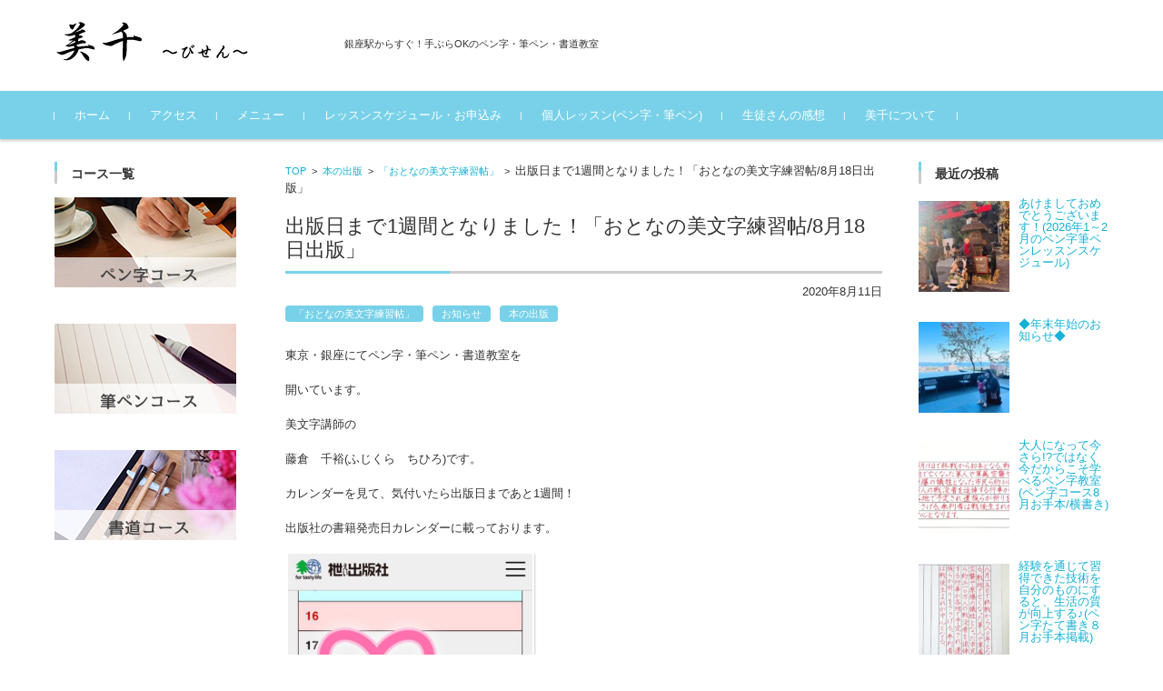

--- FILE ---
content_type: text/html; charset=UTF-8
request_url: http://bisen.tokyo/archives/6854
body_size: 12487
content:


<!DOCTYPE html>
<html lang="ja">
<head>

<meta charset="UTF-8">
<meta name="viewport" content="width=device-width, initial-scale=1">
<link rel="profile" href="http://gmpg.org/xfn/11">
<link rel="pingback" href="http://bisen.tokyo/xmlrpc.php" />

<title>出版日まで1週間となりました！「おとなの美文字練習帖/8月18日出版」 &#8211; 東京 銀座 ペン字・筆ペン・書道教室 美千(びせん)</title>
<meta name='robots' content='max-image-preview:large' />
<link rel='dns-prefetch' href='//s.w.org' />
<link rel="alternate" type="application/rss+xml" title="東京 銀座 ペン字・筆ペン・書道教室 美千(びせん) &raquo; フィード" href="http://bisen.tokyo/feed" />
<link rel="alternate" type="application/rss+xml" title="東京 銀座 ペン字・筆ペン・書道教室 美千(びせん) &raquo; コメントフィード" href="http://bisen.tokyo/comments/feed" />
<link rel="alternate" type="application/rss+xml" title="東京 銀座 ペン字・筆ペン・書道教室 美千(びせん) &raquo; 出版日まで1週間となりました！「おとなの美文字練習帖/8月18日出版」 のコメントのフィード" href="http://bisen.tokyo/archives/6854/feed" />
<script type="text/javascript">
window._wpemojiSettings = {"baseUrl":"https:\/\/s.w.org\/images\/core\/emoji\/13.1.0\/72x72\/","ext":".png","svgUrl":"https:\/\/s.w.org\/images\/core\/emoji\/13.1.0\/svg\/","svgExt":".svg","source":{"concatemoji":"http:\/\/bisen.tokyo\/wp-includes\/js\/wp-emoji-release.min.js?ver=5.9.12"}};
/*! This file is auto-generated */
!function(e,a,t){var n,r,o,i=a.createElement("canvas"),p=i.getContext&&i.getContext("2d");function s(e,t){var a=String.fromCharCode;p.clearRect(0,0,i.width,i.height),p.fillText(a.apply(this,e),0,0);e=i.toDataURL();return p.clearRect(0,0,i.width,i.height),p.fillText(a.apply(this,t),0,0),e===i.toDataURL()}function c(e){var t=a.createElement("script");t.src=e,t.defer=t.type="text/javascript",a.getElementsByTagName("head")[0].appendChild(t)}for(o=Array("flag","emoji"),t.supports={everything:!0,everythingExceptFlag:!0},r=0;r<o.length;r++)t.supports[o[r]]=function(e){if(!p||!p.fillText)return!1;switch(p.textBaseline="top",p.font="600 32px Arial",e){case"flag":return s([127987,65039,8205,9895,65039],[127987,65039,8203,9895,65039])?!1:!s([55356,56826,55356,56819],[55356,56826,8203,55356,56819])&&!s([55356,57332,56128,56423,56128,56418,56128,56421,56128,56430,56128,56423,56128,56447],[55356,57332,8203,56128,56423,8203,56128,56418,8203,56128,56421,8203,56128,56430,8203,56128,56423,8203,56128,56447]);case"emoji":return!s([10084,65039,8205,55357,56613],[10084,65039,8203,55357,56613])}return!1}(o[r]),t.supports.everything=t.supports.everything&&t.supports[o[r]],"flag"!==o[r]&&(t.supports.everythingExceptFlag=t.supports.everythingExceptFlag&&t.supports[o[r]]);t.supports.everythingExceptFlag=t.supports.everythingExceptFlag&&!t.supports.flag,t.DOMReady=!1,t.readyCallback=function(){t.DOMReady=!0},t.supports.everything||(n=function(){t.readyCallback()},a.addEventListener?(a.addEventListener("DOMContentLoaded",n,!1),e.addEventListener("load",n,!1)):(e.attachEvent("onload",n),a.attachEvent("onreadystatechange",function(){"complete"===a.readyState&&t.readyCallback()})),(n=t.source||{}).concatemoji?c(n.concatemoji):n.wpemoji&&n.twemoji&&(c(n.twemoji),c(n.wpemoji)))}(window,document,window._wpemojiSettings);
</script>
<style type="text/css">
img.wp-smiley,
img.emoji {
	display: inline !important;
	border: none !important;
	box-shadow: none !important;
	height: 1em !important;
	width: 1em !important;
	margin: 0 0.07em !important;
	vertical-align: -0.1em !important;
	background: none !important;
	padding: 0 !important;
}
</style>
	<link rel='stylesheet' id='yarppWidgetCss-css'  href='http://bisen.tokyo/wp-content/plugins/yet-another-related-posts-plugin/style/widget.css?ver=5.9.12' type='text/css' media='all' />
<link rel='stylesheet' id='wp-block-library-css'  href='http://bisen.tokyo/wp-includes/css/dist/block-library/style.min.css?ver=5.9.12' type='text/css' media='all' />
<style id='global-styles-inline-css' type='text/css'>
body{--wp--preset--color--black: #000000;--wp--preset--color--cyan-bluish-gray: #abb8c3;--wp--preset--color--white: #ffffff;--wp--preset--color--pale-pink: #f78da7;--wp--preset--color--vivid-red: #cf2e2e;--wp--preset--color--luminous-vivid-orange: #ff6900;--wp--preset--color--luminous-vivid-amber: #fcb900;--wp--preset--color--light-green-cyan: #7bdcb5;--wp--preset--color--vivid-green-cyan: #00d084;--wp--preset--color--pale-cyan-blue: #8ed1fc;--wp--preset--color--vivid-cyan-blue: #0693e3;--wp--preset--color--vivid-purple: #9b51e0;--wp--preset--gradient--vivid-cyan-blue-to-vivid-purple: linear-gradient(135deg,rgba(6,147,227,1) 0%,rgb(155,81,224) 100%);--wp--preset--gradient--light-green-cyan-to-vivid-green-cyan: linear-gradient(135deg,rgb(122,220,180) 0%,rgb(0,208,130) 100%);--wp--preset--gradient--luminous-vivid-amber-to-luminous-vivid-orange: linear-gradient(135deg,rgba(252,185,0,1) 0%,rgba(255,105,0,1) 100%);--wp--preset--gradient--luminous-vivid-orange-to-vivid-red: linear-gradient(135deg,rgba(255,105,0,1) 0%,rgb(207,46,46) 100%);--wp--preset--gradient--very-light-gray-to-cyan-bluish-gray: linear-gradient(135deg,rgb(238,238,238) 0%,rgb(169,184,195) 100%);--wp--preset--gradient--cool-to-warm-spectrum: linear-gradient(135deg,rgb(74,234,220) 0%,rgb(151,120,209) 20%,rgb(207,42,186) 40%,rgb(238,44,130) 60%,rgb(251,105,98) 80%,rgb(254,248,76) 100%);--wp--preset--gradient--blush-light-purple: linear-gradient(135deg,rgb(255,206,236) 0%,rgb(152,150,240) 100%);--wp--preset--gradient--blush-bordeaux: linear-gradient(135deg,rgb(254,205,165) 0%,rgb(254,45,45) 50%,rgb(107,0,62) 100%);--wp--preset--gradient--luminous-dusk: linear-gradient(135deg,rgb(255,203,112) 0%,rgb(199,81,192) 50%,rgb(65,88,208) 100%);--wp--preset--gradient--pale-ocean: linear-gradient(135deg,rgb(255,245,203) 0%,rgb(182,227,212) 50%,rgb(51,167,181) 100%);--wp--preset--gradient--electric-grass: linear-gradient(135deg,rgb(202,248,128) 0%,rgb(113,206,126) 100%);--wp--preset--gradient--midnight: linear-gradient(135deg,rgb(2,3,129) 0%,rgb(40,116,252) 100%);--wp--preset--duotone--dark-grayscale: url('#wp-duotone-dark-grayscale');--wp--preset--duotone--grayscale: url('#wp-duotone-grayscale');--wp--preset--duotone--purple-yellow: url('#wp-duotone-purple-yellow');--wp--preset--duotone--blue-red: url('#wp-duotone-blue-red');--wp--preset--duotone--midnight: url('#wp-duotone-midnight');--wp--preset--duotone--magenta-yellow: url('#wp-duotone-magenta-yellow');--wp--preset--duotone--purple-green: url('#wp-duotone-purple-green');--wp--preset--duotone--blue-orange: url('#wp-duotone-blue-orange');--wp--preset--font-size--small: 13px;--wp--preset--font-size--medium: 20px;--wp--preset--font-size--large: 36px;--wp--preset--font-size--x-large: 42px;}.has-black-color{color: var(--wp--preset--color--black) !important;}.has-cyan-bluish-gray-color{color: var(--wp--preset--color--cyan-bluish-gray) !important;}.has-white-color{color: var(--wp--preset--color--white) !important;}.has-pale-pink-color{color: var(--wp--preset--color--pale-pink) !important;}.has-vivid-red-color{color: var(--wp--preset--color--vivid-red) !important;}.has-luminous-vivid-orange-color{color: var(--wp--preset--color--luminous-vivid-orange) !important;}.has-luminous-vivid-amber-color{color: var(--wp--preset--color--luminous-vivid-amber) !important;}.has-light-green-cyan-color{color: var(--wp--preset--color--light-green-cyan) !important;}.has-vivid-green-cyan-color{color: var(--wp--preset--color--vivid-green-cyan) !important;}.has-pale-cyan-blue-color{color: var(--wp--preset--color--pale-cyan-blue) !important;}.has-vivid-cyan-blue-color{color: var(--wp--preset--color--vivid-cyan-blue) !important;}.has-vivid-purple-color{color: var(--wp--preset--color--vivid-purple) !important;}.has-black-background-color{background-color: var(--wp--preset--color--black) !important;}.has-cyan-bluish-gray-background-color{background-color: var(--wp--preset--color--cyan-bluish-gray) !important;}.has-white-background-color{background-color: var(--wp--preset--color--white) !important;}.has-pale-pink-background-color{background-color: var(--wp--preset--color--pale-pink) !important;}.has-vivid-red-background-color{background-color: var(--wp--preset--color--vivid-red) !important;}.has-luminous-vivid-orange-background-color{background-color: var(--wp--preset--color--luminous-vivid-orange) !important;}.has-luminous-vivid-amber-background-color{background-color: var(--wp--preset--color--luminous-vivid-amber) !important;}.has-light-green-cyan-background-color{background-color: var(--wp--preset--color--light-green-cyan) !important;}.has-vivid-green-cyan-background-color{background-color: var(--wp--preset--color--vivid-green-cyan) !important;}.has-pale-cyan-blue-background-color{background-color: var(--wp--preset--color--pale-cyan-blue) !important;}.has-vivid-cyan-blue-background-color{background-color: var(--wp--preset--color--vivid-cyan-blue) !important;}.has-vivid-purple-background-color{background-color: var(--wp--preset--color--vivid-purple) !important;}.has-black-border-color{border-color: var(--wp--preset--color--black) !important;}.has-cyan-bluish-gray-border-color{border-color: var(--wp--preset--color--cyan-bluish-gray) !important;}.has-white-border-color{border-color: var(--wp--preset--color--white) !important;}.has-pale-pink-border-color{border-color: var(--wp--preset--color--pale-pink) !important;}.has-vivid-red-border-color{border-color: var(--wp--preset--color--vivid-red) !important;}.has-luminous-vivid-orange-border-color{border-color: var(--wp--preset--color--luminous-vivid-orange) !important;}.has-luminous-vivid-amber-border-color{border-color: var(--wp--preset--color--luminous-vivid-amber) !important;}.has-light-green-cyan-border-color{border-color: var(--wp--preset--color--light-green-cyan) !important;}.has-vivid-green-cyan-border-color{border-color: var(--wp--preset--color--vivid-green-cyan) !important;}.has-pale-cyan-blue-border-color{border-color: var(--wp--preset--color--pale-cyan-blue) !important;}.has-vivid-cyan-blue-border-color{border-color: var(--wp--preset--color--vivid-cyan-blue) !important;}.has-vivid-purple-border-color{border-color: var(--wp--preset--color--vivid-purple) !important;}.has-vivid-cyan-blue-to-vivid-purple-gradient-background{background: var(--wp--preset--gradient--vivid-cyan-blue-to-vivid-purple) !important;}.has-light-green-cyan-to-vivid-green-cyan-gradient-background{background: var(--wp--preset--gradient--light-green-cyan-to-vivid-green-cyan) !important;}.has-luminous-vivid-amber-to-luminous-vivid-orange-gradient-background{background: var(--wp--preset--gradient--luminous-vivid-amber-to-luminous-vivid-orange) !important;}.has-luminous-vivid-orange-to-vivid-red-gradient-background{background: var(--wp--preset--gradient--luminous-vivid-orange-to-vivid-red) !important;}.has-very-light-gray-to-cyan-bluish-gray-gradient-background{background: var(--wp--preset--gradient--very-light-gray-to-cyan-bluish-gray) !important;}.has-cool-to-warm-spectrum-gradient-background{background: var(--wp--preset--gradient--cool-to-warm-spectrum) !important;}.has-blush-light-purple-gradient-background{background: var(--wp--preset--gradient--blush-light-purple) !important;}.has-blush-bordeaux-gradient-background{background: var(--wp--preset--gradient--blush-bordeaux) !important;}.has-luminous-dusk-gradient-background{background: var(--wp--preset--gradient--luminous-dusk) !important;}.has-pale-ocean-gradient-background{background: var(--wp--preset--gradient--pale-ocean) !important;}.has-electric-grass-gradient-background{background: var(--wp--preset--gradient--electric-grass) !important;}.has-midnight-gradient-background{background: var(--wp--preset--gradient--midnight) !important;}.has-small-font-size{font-size: var(--wp--preset--font-size--small) !important;}.has-medium-font-size{font-size: var(--wp--preset--font-size--medium) !important;}.has-large-font-size{font-size: var(--wp--preset--font-size--large) !important;}.has-x-large-font-size{font-size: var(--wp--preset--font-size--x-large) !important;}
</style>
<link rel='stylesheet' id='wp-pagenavi-css'  href='http://bisen.tokyo/wp-content/plugins/wp-pagenavi/pagenavi-css.css?ver=2.70' type='text/css' media='all' />
<link rel='stylesheet' id='fsvbasic-style-css'  href='http://bisen.tokyo/wp-content/themes/fsvbasic/style.css?ver=5.9.12' type='text/css' media='all' />
<link rel='stylesheet' id='jquery-bxslider-styles-css'  href='http://bisen.tokyo/wp-content/themes/fsvbasic/css/jquery.bxslider.css?ver=5.9.12' type='text/css' media='all' />
<link rel='stylesheet' id='fsvbasic-overwrite-css'  href='http://bisen.tokyo/wp-content/themes/fsvbasic/css/overwrite.css?ver=5.9.12' type='text/css' media='all' />
<link rel='stylesheet' id='dashicons-css'  href='http://bisen.tokyo/wp-includes/css/dashicons.min.css?ver=5.9.12' type='text/css' media='all' />
<link rel='stylesheet' id='recent-posts-widget-with-thumbnails-public-style-css'  href='http://bisen.tokyo/wp-content/plugins/recent-posts-widget-with-thumbnails/public.css?ver=6.2' type='text/css' media='all' />
<script type='text/javascript' src='http://bisen.tokyo/wp-includes/js/jquery/jquery.min.js?ver=3.6.0' id='jquery-core-js'></script>
<script type='text/javascript' src='http://bisen.tokyo/wp-includes/js/jquery/jquery-migrate.min.js?ver=3.3.2' id='jquery-migrate-js'></script>
<script type='text/javascript' src='http://bisen.tokyo/wp-content/themes/fsvbasic/js/jquery.bxslider.min.js?ver=1' id='jquery-bxslider-js'></script>
<script type='text/javascript' src='http://bisen.tokyo/wp-content/themes/fsvbasic/js/responsive.js?ver=1' id='jquery-responsive-js'></script>
<link rel="https://api.w.org/" href="http://bisen.tokyo/wp-json/" /><link rel="alternate" type="application/json" href="http://bisen.tokyo/wp-json/wp/v2/posts/6854" /><link rel="EditURI" type="application/rsd+xml" title="RSD" href="http://bisen.tokyo/xmlrpc.php?rsd" />
<link rel="wlwmanifest" type="application/wlwmanifest+xml" href="http://bisen.tokyo/wp-includes/wlwmanifest.xml" /> 
<meta name="generator" content="WordPress 5.9.12" />
<link rel="canonical" href="http://bisen.tokyo/archives/6854" />
<link rel='shortlink' href='http://bisen.tokyo/?p=6854' />
<link rel="alternate" type="application/json+oembed" href="http://bisen.tokyo/wp-json/oembed/1.0/embed?url=http%3A%2F%2Fbisen.tokyo%2Farchives%2F6854" />
<link rel="alternate" type="text/xml+oembed" href="http://bisen.tokyo/wp-json/oembed/1.0/embed?url=http%3A%2F%2Fbisen.tokyo%2Farchives%2F6854&#038;format=xml" />

<style type="text/css">
/* Main Color */
#header-nav-area,
.nav-previous a::before,
.nav-next a::after,
.page-links > span,
.main-content-header .main-content-title::before,
.topmain-widget-area .widget-title::after,
.post-sitemap-list .widget-title::after,
.sidebar-left .widget-title::after,
.sidebar-right .widget-title::after,
.comments-title::after,
.comment-reply-title::after,
.widget_rss .widget-title .rss-widget-icon-link::after,
#wp-calendar caption,
#wp-calendar tfoot #prev a::before,
#wp-calendar tfoot #next a::before,
.widget_archive select[name=archive-dropdown],
.widget_categories select.postform,
.footer-copy-area,
a[rel*="category"],
#pagetop {
	background-color:#78d1e8;
}

#site-navigation ul li a:hover,
.menu-load-button a,
#header-menu-button button span,
.hw_link1 a::before,
.hw_link2 a::before,
.post-sitemap-list ul li::before,
.widget_archive ul li::before,
.widget_categories ul li::before,
.widget_nav_menu ul li::before,
.widget_pages ul li::before,
.widget_meta ul li::before,
.post-sitemap-list .children li::before,
.widget_nav_menu .sub-menu li::before,
.widget_pages .children li::before,
.widget_categories .children li::before,
#searchform::before {
	color:#78d1e8;
}

input[type="text"],
input[type="password"],
input[type="search"],
input[type="tel"],
input[type="url"],
input[type="email"],
input[type="number"],
textarea,
.site-header-area,
.page-links > span {
	border-color:#78d1e8;
}
/* Link Color */
a {
	color:#13b2d6;
}
/* Sub Light Color */
#site-navigation ul li a:hover,
input[type="text"],
input[type="password"],
input[type="search"],
input[type="tel"],
input[type="url"],
input[type="email"],
input[type="number"],
textarea {
	background-color:#e3f2f4;
}

#wp-calendar td,
.topmain-welcome-area th,
.textwidget th,
.entry-content th,
.comment-content th,
.widget_framedtext {
	background-color:#fcfcfc;
}
/* Main Text Color */
del,
body,
.meta-postdate a,
.page-links > a,
.main-content-header .main-content-title,
.topmain-widget-area .widget-title,
.widget_rss .widget-title .rsswidget,
.widget_framedtext .widget-title,
.topmain-welcome-area th a,
.textwidget th a,
.entry-content th a,
.comment-content th a {
	color:;
}
/* Line & Icon Color */
.mu_register h2,
.widget_recent_comments ul li::before,
.tagcloud a::before {
    color:;
}

hr,
a[rel*="tag"],
.page-links > a:hover,
.post-author {
	background-color:;
}

button,
input,
select,
textarea,
.header-title-only,
.header-title-area,
.header-image-area,
.main-content-area,
.topmain-welcome-area abbr,
.textwidget abbr,
.entry-content abbr,
.comment-content abbr,
.topmain-welcome-area dfn,
.textwidget dfn,
.entry-content dfn,
.comment-content dfn,
.topmain-welcome-area acronym,
.textwidget acronym,
.entry-content acronym,
.comment-content acronym,
.topmain-welcome-area table,
.textwidget table,
.entry-content table,
.comment-content table,
.topmain-welcome-area th,
.textwidget th,
.entry-content th,
.comment-content th,
.topmain-welcome-area td,
.textwidget td,
.entry-content td,
.comment-content td,
.page-links > a,
.nav-single,
.nav-previous a,
.nav-next a,
.comments-title,
.comment-reply-title,
article.comment,
.comment .children,
.nocomments,
.archive-post,
.widget,
.widget-title,
.post-sitemap-list .widget-title,
.post-sitemap-list ul li,
.widget_archive ul li,
.widget_categories ul li,
.widget_nav_menu ul li,
.widget_pages ul li,
.widget_meta ul li,
.widget_recent_entries ul li,
.widget_rss ul li,
.widget_recent_comments ul li,
.widget_tagposts ul li,
.widget_tagpages ul li,
.widget_catposts ul li,
.hw_link1,
.hw_link2,
.hw_link2 a,
.post-sitemap-list .children,
.widget_nav_menu .sub-menu,
.widget_pages .children,
.widget_categories .children,
.topmain-welcome-area pre,
.textwidget pre,
.entry-content pre,
.comment-content pre,
.main-content-header .main-content-title,
.topmain-widget-area .widget-title,
.post-sitemap-list .widget-title,
.sidebar-left .widget-title,
.sidebar-right .widget-title,
.comments-title,
.comment-reply-title {
	border-color:;
}
#wp-calendar th {
	background-color:;
}

#site-navigation ul li a,
a[rel*="category"],
a[rel*="tag"],
.page-links > span,
.nav-previous a::before,
.nav-next a::after,
.post-author,
.widget_rss .widget-title .rss-widget-icon-link::after,
.widget_archive select[name=archive-dropdown],
.widget_categories select.postform,
#wp-calendar caption,
#wp-calendar tfoot #prev a::before,
#wp-calendar tfoot #next a::before,
.footer-copy-area .footer-copy,
.footer-copy-area .footer-copy a,
#pagetop {
	color:;
}

#site-navigation div.menu,
#site-navigation ul li,
div.attachment img,
.wp-caption img,
img.main-tile,
img.alignleft,
img.alignright,
img.aligncenter,
img.alignnone,
.archive-post img {
	border-color:;
}
.topmain-welcome-area {
	background-image: radial-gradient( 20%, transparent 20%),radial-gradient( 20%, transparent 20%);
}

@-moz-document url-prefix() {

	.topmain-welcome-area{
		background-image: radial-gradient( 10%, transparent 10%),radial-gradient( 10%, transparent 10%);
	}

}
@media screen and (min-width:786px) {
	/* Main Color */
	#site-navigation div.menu > ul > li:hover li:hover > a,
	#site-navigation ul li:hover ul li ul li:hover > a  {
		color:#78d1e8;
	}

	.topmain-widget-area .widget_tagposts ul li .ex_tag_button,
	.topmain-widget-area .widget_tagpages ul li .ex_tag_button {
		background-color:#78d1e8;
	}

	#site-navigation ul li ul li a {
		border-color:#78d1e8;
	}
	/* Link Color */
	#site-navigation div.menu > ul > li:hover > a,
	#site-navigation ul li ul li ul li a,
	#site-navigation div.menu > ul > li:hover > ul > li {
		background-color:#13b2d6;
	}
	/* Sub Light Color */
	#site-navigation div.menu > ul > li:hover li:hover > a,
	#site-navigation ul li:hover ul li ul li:hover > a  {
		background-color:#e3f2f4;
	}
	.footer-widget-area {
		background-color:#fcfcfc;
	}
	.comments-area,
	.article-group,
	.post-sitemap-list ul,
	.widget_archive ul,
	.widget_categories ul,
	.widget_nav_menu ul,
	.widget_pages ul,
	.widget_meta ul,
	.widget_recent_entries ul,
	.widget_rss ul,
	.widget_recent_comments ul,
	.widget_tagposts ul,
	.widget_tagpages ul,
	.widget_catposts ul,
	.post-sitemap-list ul li:last-child,
	.widget_archive ul li:last-child,
	.widget_categories ul li:last-child,
	.widget_nav_menu ul li:last-child,
	.widget_pages ul li:last-child,
	.widget_meta ul li:last-child,
	.widget_recent_entries ul li:last-child,
	.widget_rss ul li:last-child,
	.widget_recent_comments ul li:last-child,
	.widget_tagposts ul li:last-child,
	.widget_tagpages ul li:last-child,
	.widget_catposts ul li:last-child,
	#footer-widget-area-1,
	#footer-widget-area-2,
	.widget_framedtext {
		border-color:;
	}
	#site-navigation div.menu > ul > li:hover > a,
	#site-navigation div.menu > ul > li::before,
	#site-navigation div.menu > ul > li:last-child::after,
	.topmain-widget-area .widget_tagposts ul li .ex_tag_button a,
	.topmain-widget-area .widget_tagpages ul li .ex_tag_button a {
		color:;
	}
}
</style>

</head>

<body class="post-template-default single single-post postid-6854 single-format-standard column-3 custom-background-white">

<div id="layout">

<div id="page">

<div id="masthead" class="site-header-area" role="banner">

<div class="component-inner">

<div id="header-menu-button" class="menu-load-button">

<button id="button-toggle-menu"><span class="dashicons dashicons-menu"></span></button>

</div><!-- #header-menu-button -->


<div id="header-title-area" class="header-title-only">

<p class="site-title-img"><a href="http://bisen.tokyo/" rel="home"><img src="http://bisen.velvet.jp/wp-content/uploads/2017/02/title.png" alt="東京 銀座 ペン字・筆ペン・書道教室 美千(びせん)" /></a></p>
<p class="site-description">銀座駅からすぐ！手ぶらOKのペン字・筆ペン・書道教室</p>

</div><!-- #header-title-area -->

<div id="header-widget-area">


</div><!-- #header-widget-area -->

</div><!-- .component-inner -->

</div><!-- #masthead -->

<div id="header-nav-area" class="navigation-area clear">

<div class="component-inner clear">

<a class="assistive-text" href="#content">コンテンツに移動</a>

<nav id="site-navigation" class="main-navigation" role="navigation">

<div class="menu"><ul>
<li ><a href="http://bisen.tokyo/">ホーム</a></li><li class="page_item page-item-23"><a href="http://bisen.tokyo/access">アクセス</a></li>
<li class="page_item page-item-7 page_item_has_children"><a href="http://bisen.tokyo/menu">メニュー</a>
<ul class='children'>
	<li class="page_item page-item-21 page_item_has_children"><a href="http://bisen.tokyo/menu/penji">ペン字コース</a>
	<ul class='children'>
		<li class="page_item page-item-7214"><a href="http://bisen.tokyo/menu/penji/1%e5%b9%b4%e9%96%93%e3%81%a7%e7%be%8e%e6%96%87%e5%ad%97%e3%83%9e%e3%82%b9%e3%82%bf%e3%83%bc%e3%82%b3%e3%83%bc%e3%82%b9">美文字マスターコース【基本/日常/応用編】</a></li>
		<li class="page_item page-item-3077"><a href="http://bisen.tokyo/menu/penji/%e3%81%b2%e3%82%89%e3%81%8c%e3%81%aa%e3%83%9e%e3%82%b9%e3%82%bf%e3%83%bc%e3%82%b3%e3%83%bc%e3%82%b9">ひらがなマスターコース【基本】</a></li>
		<li class="page_item page-item-379"><a href="http://bisen.tokyo/menu/penji/bimoji-lesson">美文字講座【日常】</a></li>
	</ul>
</li>
	<li class="page_item page-item-19 page_item_has_children"><a href="http://bisen.tokyo/menu/fudepen">筆ペンコース</a>
	<ul class='children'>
		<li class="page_item page-item-397"><a href="http://bisen.tokyo/menu/fudepen/fudepen-master">筆ペンマスターコース①②</a></li>
	</ul>
</li>
	<li class="page_item page-item-17"><a href="http://bisen.tokyo/menu/shodo">プライベート個人レッスン（書道）</a></li>
	<li class="page_item page-item-3264"><a href="http://bisen.tokyo/menu/%e5%87%ba%e5%bc%b5%e3%83%ac%e3%83%83%e3%82%b9%e3%83%b3">出張レッスン</a></li>
</ul>
</li>
<li class="page_item page-item-355"><a href="http://bisen.tokyo/contact">レッスンスケジュール・お申込み</a></li>
<li class="page_item page-item-3114"><a href="http://bisen.tokyo/%e5%80%8b%e4%ba%ba%e6%a7%98%e5%90%91%e3%81%91%e3%83%bb%e3%83%97%e3%83%a9%e3%82%a4%e3%83%99%e3%83%bc%e3%83%88%e3%83%ac%e3%83%83%e3%82%b9%e3%83%b3-2">個人レッスン(ペン字・筆ペン)</a></li>
<li class="page_item page-item-11"><a href="http://bisen.tokyo/voice">生徒さんの感想</a></li>
<li class="page_item page-item-472"><a href="http://bisen.tokyo/about">美千について</a></li>
</ul></div>

</nav><!-- #site-navigation -->

</div><!-- .component-inner -->

</div><!-- #header-nav-area -->


<div id="main" class="main-content-area">

<div class="component-inner">

<div id="wrapbox" class="main-content-wrap">

<div id="primary" class="main-content-site" role="main">


<div id="breadcrumb" class="main-breadcrumb">

<a href="http://bisen.tokyo/" title="東京 銀座 ペン字・筆ペン・書道教室 美千(びせん)" rel="home">TOP</a>

&nbsp;&gt;&nbsp;&nbsp;<a href="http://bisen.tokyo/archives/category/%e6%9c%ac%e3%81%ae%e5%87%ba%e7%89%88">本の出版</a>

			
		&nbsp;&gt;&nbsp;&nbsp;<a href="http://bisen.tokyo/archives/category/%e6%9c%ac%e3%81%ae%e5%87%ba%e7%89%88/%e3%80%8c%e3%81%8a%e3%81%a8%e3%81%aa%e3%81%ae%e7%be%8e%e6%96%87%e5%ad%97%e7%b7%b4%e7%bf%92%e5%b8%96%e3%80%8d">「おとなの美文字練習帖」</a>

		&nbsp;&gt;&nbsp;&nbsp;<span class="currentpage">出版日まで1週間となりました！「おとなの美文字練習帖/8月18日出版」</span>

	
</div><!-- #breadcrumb -->



<article id="post-6854" class="individual-post post-6854 post type-post status-publish format-standard hentry category-72 category-36 category-71">

<header class="main-content-header">

<h1 class="main-content-title">出版日まで1週間となりました！「おとなの美文字練習帖/8月18日出版」</h1>

<div class="entry-meta">

<p class="meta-postdate"><a href="http://bisen.tokyo/archives/6854" title="10:24 PM" rel="bookmark"><time class="entry-date" datetime="2020-08-11T22:24:15+09:00">2020年8月11日</time></a></p><ul class="post-categories">
	<li><a href="http://bisen.tokyo/archives/category/%e6%9c%ac%e3%81%ae%e5%87%ba%e7%89%88/%e3%80%8c%e3%81%8a%e3%81%a8%e3%81%aa%e3%81%ae%e7%be%8e%e6%96%87%e5%ad%97%e7%b7%b4%e7%bf%92%e5%b8%96%e3%80%8d" rel="category tag">「おとなの美文字練習帖」</a></li>
	<li><a href="http://bisen.tokyo/archives/category/%e3%81%8a%e7%9f%a5%e3%82%89%e3%81%9b" rel="category tag">お知らせ</a></li>
	<li><a href="http://bisen.tokyo/archives/category/%e6%9c%ac%e3%81%ae%e5%87%ba%e7%89%88" rel="category tag">本の出版</a></li></ul><span class="by-author"> by <span class="author vcard"><a class="url fn n" href="http://bisen.tokyo/archives/author/bisen606" title="bisen606 のすべての投稿を表示" rel="author">bisen606</a></span>.</span><div class="clear"></div>

</div><!-- .entry-meta -->

</header><!-- .main-content-header -->

<div class="entry-content">

<p><span style="font-family: arial,helvetica,sans-serif;">東京・銀座にてペン字・筆ペン・書道教室を</span></p>
<p><span style="font-family: arial,helvetica,sans-serif;">開いています。</span></p>
<p><span style="font-family: arial,helvetica,sans-serif;">美文字講師の</span></p>
<p><span style="font-family: arial,helvetica,sans-serif;">藤倉　千裕(ふじくら　ちひろ)です。</span></p>
<p><span style="font-family: arial,helvetica,sans-serif;">カレンダーを見て、気付いたら出版日まであと1週間！</span></p>
<p><span style="font-family: arial,helvetica,sans-serif;">出版社の書籍発売日カレンダーに載っております</span><span style="font-family: arial,helvetica,sans-serif;">。</span></p>
<p><img class="alignnone wp-image-6855" src="http://bisen.tokyo/wp-content/uploads/2020/08/o0750110014802671450.jpg" alt="" width="273" height="400" srcset="http://bisen.tokyo/wp-content/uploads/2020/08/o0750110014802671450.jpg 750w, http://bisen.tokyo/wp-content/uploads/2020/08/o0750110014802671450-205x300.jpg 205w, http://bisen.tokyo/wp-content/uploads/2020/08/o0750110014802671450-698x1024.jpg 698w" sizes="(max-width: 273px) 100vw, 273px" /></p>
<p><span style="font-family: arial,helvetica,sans-serif;">枻出版社は「万年筆インクを楽しむ本」や「趣味の文具箱」・・等でも有名ですよね♡</span></p>
<p><span style="font-family: arial,helvetica,sans-serif;">書くことが好きな人、ステーショナリーグッズが好きなひとなら一度は手に取ったことがあるのでは。</span></p>
<p>&nbsp;</p>
<p><span style="font-family: arial,helvetica,sans-serif;">出版日は8月18日ですが、Amazonにて予約は受付中です！</span></p>
<p><span style="font-family: arial,helvetica,sans-serif;">くせ字や乱字・・・と字にコンプレックスがあるかたにおすすめです。</span></p>
<p><span style="color: #ff00ff;"><strong><span style="font-family: arial,helvetica,sans-serif;">ひらがなも漢字も「美しさ」にこだわりました。</span></strong></span></p>
<p><span style="font-family: arial,helvetica,sans-serif;">おとなの「品」を感じられる字を書いてみませんか♡</span></p>
<p><span style="font-family: arial,helvetica,sans-serif;"><a href="https://www.amazon.co.jp/おとなの美文字練習帖/dp/477795983X"><img loading="lazy" class="wp-image-6838 alignnone" src="http://bisen.tokyo/wp-content/uploads/2020/08/o1080144014801590089.jpg" alt="" width="200" height="267" srcset="http://bisen.tokyo/wp-content/uploads/2020/08/o1080144014801590089.jpg 1080w, http://bisen.tokyo/wp-content/uploads/2020/08/o1080144014801590089-225x300.jpg 225w, http://bisen.tokyo/wp-content/uploads/2020/08/o1080144014801590089-768x1024.jpg 768w" sizes="(max-width: 200px) 100vw, 200px" /></a></span></p>
<p>(※画像をクリックするとAmazonへ)</p>
<p>&nbsp;</p>
<p>&nbsp;</p>
<p>&nbsp;</p>
<p><img loading="lazy" class="size-full wp-image-623 alignnone" src="http://bisen.tokyo/wp-content/uploads/2017/04/1515110ふじくらちひろ-e1497189292434.jpg" alt="" width="200" height="299" /></p>
<p><strong><a href="http://bisen.tokyo/menu/penji">●ペン字コース</a></strong></p>
<p><strong><a href="http://bisen.tokyo/contact">◆最新のレッスンスケジュールはこちら</a></strong></p>
<p>～品格と日常生活で役立つ美文字レッスン～<br />
東京・銀座の書道ペン字筆ペン教室 美千（びせん）<br />
藤倉千裕</p>
<div class='yarpp-related'>
<h3>Related posts:</h3><ol>
<li><a href="http://bisen.tokyo/archives/6663" rel="bookmark" title="8月に本を出版します">8月に本を出版します </a></li>
<li><a href="http://bisen.tokyo/archives/6861" rel="bookmark" title="Amazonの書籍概要が更新されました♡「おとなの美文字練習帖」">Amazonの書籍概要が更新されました♡「おとなの美文字練習帖」 </a></li>
<li><a href="http://bisen.tokyo/archives/6837" rel="bookmark" title="出版する美文字本の表紙が、決まりました">出版する美文字本の表紙が、決まりました </a></li>
</ol>
</div>
</div><!-- .entry-content -->

<div class="clear"></div>

<nav class="nav-single">

<div class="nav-previous"><a href="http://bisen.tokyo/archives/6837" rel="prev">前の記事</a></div><!-- .nav-previous -->

<div class="nav-next"><a href="http://bisen.tokyo/archives/6861" rel="next">次の記事</a></div><!-- .nav-next -->

</nav><!-- .nav-single -->

</article><!-- #post -->




</div><!-- #primary -->


<div id="secondary" class="sidebar-left">



<aside id="text-2" class="widget widget_text"><h3 class="widget-title">コース一覧</h3>			<div class="textwidget"><p><a href="http://bisen.tokyo/menu/penji"><img src="http://bisen.velvet.jp/wp-content/uploads/2016/12/penji-top.jpg"></a></p>
<p><a href="http://bisen.tokyo/menu/fudepen/"><br />
<img src="http://bisen.velvet.jp/wp-content/uploads/2016/12/fudepen-top.jpg"></a></p>
<p><a href="http://bisen.tokyo/menu/shodo"><br />
<img src="http://bisen.velvet.jp/wp-content/uploads/2016/12/shodo-top.jpg"></a></p>
</div>
		</aside>

</div><!-- #secondary -->


</div><!-- #wrapbox -->


<div id="tertiary" class="sidebar-right">



<aside id="recent-posts-widget-with-thumbnails-2" class="widget recent-posts-widget-with-thumbnails"><div id="rpwwt-recent-posts-widget-with-thumbnails-2" class="rpwwt-widget">
	<h3 class="widget-title">最近の投稿</h3>	<ul>
			<li><a href="http://bisen.tokyo/archives/12072"><img width="100" height="100" src="http://bisen.tokyo/wp-content/uploads/2026/01/o1080146415738714345-150x150.jpg" class="attachment-100x100 size-100x100 wp-post-image" alt="" loading="lazy" /><span class="rpwwt-post-title">あけましておめでとうございます！(2026年1～2月のペン字筆ペンレッスンスケジュール)</span></a></li>
			<li><a href="http://bisen.tokyo/archives/12061"><img width="100" height="100" src="http://bisen.tokyo/wp-content/uploads/2025/12/o1080081015725989699-150x150.jpg" class="attachment-100x100 size-100x100" alt="" loading="lazy" /><span class="rpwwt-post-title">◆年末年始のお知らせ◆</span></a></li>
			<li><a href="http://bisen.tokyo/archives/12031"><img width="100" height="100" src="http://bisen.tokyo/wp-content/uploads/2025/08/o1080082615655639049-150x150.jpg" class="attachment-100x100 size-100x100 wp-post-image" alt="" loading="lazy" /><span class="rpwwt-post-title">大人になって今さら!?ではなく今だからこそ学べるペン字教室(ペン字コース8月お手本/横書き)</span></a></li>
			<li><a href="http://bisen.tokyo/archives/12026"><img width="100" height="100" src="http://bisen.tokyo/wp-content/uploads/2025/08/o1080143715652526770-150x150.jpg" class="attachment-100x100 size-100x100 wp-post-image" alt="" loading="lazy" /><span class="rpwwt-post-title">経験を通じて習得できた技術を自分のものにすると、生活の質が向上する♪(ペン字たて書き８月お手本掲載)</span></a></li>
			<li><a href="http://bisen.tokyo/archives/12019"><img width="100" height="100" src="http://bisen.tokyo/wp-content/uploads/2025/08/o1080144015646786614-150x150.jpg" class="attachment-100x100 size-100x100 wp-post-image" alt="" loading="lazy" /><span class="rpwwt-post-title">8月〜9月少人数制グループレッスンスケジュール追加♪（ペン字&#038;筆ペン）</span></a></li>
		</ul>
</div><!-- .rpwwt-widget -->
</aside><aside id="categories-2" class="widget widget_categories"><h3 class="widget-title">カテゴリー</h3>
			<ul>
					<li class="cat-item cat-item-40"><a href="http://bisen.tokyo/archives/category/%e7%94%9f%e5%be%92%e3%81%95%e3%82%93before%e3%83%bbafter">生徒さんの字・Before→After</a>
</li>
	<li class="cat-item cat-item-25"><a href="http://bisen.tokyo/archives/category/%e3%83%9a%e3%83%b3%e5%ad%97%e3%82%b3%e3%83%bc%e3%82%b9">ペン字コース</a>
<ul class='children'>
	<li class="cat-item cat-item-76"><a href="http://bisen.tokyo/archives/category/%e3%83%9a%e3%83%b3%e5%ad%97%e3%82%b3%e3%83%bc%e3%82%b9/%e7%be%8e%e6%96%87%e5%ad%97%e3%83%9e%e3%82%b9%e3%82%bf%e3%83%bc%e3%82%b3%e3%83%bc%e3%82%b9">美文字マスターコース</a>
</li>
	<li class="cat-item cat-item-42"><a href="http://bisen.tokyo/archives/category/%e3%83%9a%e3%83%b3%e5%ad%97%e3%82%b3%e3%83%bc%e3%82%b9/%e3%80%90%e5%88%9d%e5%9b%9e%e9%99%90%e5%ae%9a%e3%80%91%e3%83%9a%e3%83%b3%e5%ad%97%e3%82%b3%e3%83%bc%e3%82%b9%e3%83%bb%e6%b0%8f%e5%90%8d%e3%83%bb%e3%81%94%e4%bd%8f%e6%89%80">【初回限定】ペン字コース・氏名・ご住所</a>
</li>
	<li class="cat-item cat-item-43"><a href="http://bisen.tokyo/archives/category/%e3%83%9a%e3%83%b3%e5%ad%97%e3%82%b3%e3%83%bc%e3%82%b9/%e3%81%b2%e3%82%89%e3%81%8c%e3%81%aa%e3%83%9e%e3%82%b9%e3%82%bf%e3%83%bc%e3%82%b3%e3%83%bc%e3%82%b9">ひらがなマスターコース</a>
</li>
	<li class="cat-item cat-item-11"><a href="http://bisen.tokyo/archives/category/%e3%83%9a%e3%83%b3%e5%ad%97%e3%82%b3%e3%83%bc%e3%82%b9/%e7%be%8e%e6%96%87%e5%ad%97%e8%ac%9b%e5%ba%a7">美文字講座</a>
	<ul class='children'>
	<li class="cat-item cat-item-24"><a href="http://bisen.tokyo/archives/category/%e3%83%9a%e3%83%b3%e5%ad%97%e3%82%b3%e3%83%bc%e3%82%b9/%e7%be%8e%e6%96%87%e5%ad%97%e8%ac%9b%e5%ba%a7/%e7%be%8e%e6%96%87%e5%ad%97%e8%ac%9b%e5%ba%a7%e3%83%bb%e3%83%93%e3%82%b8%e3%83%8d%e3%82%b9%e7%b7%a8">－美文字講座・ビジネス編</a>
		<ul class='children'>
	<li class="cat-item cat-item-19"><a href="http://bisen.tokyo/archives/category/%e3%83%9a%e3%83%b3%e5%ad%97%e3%82%b3%e3%83%bc%e3%82%b9/%e7%be%8e%e6%96%87%e5%ad%97%e8%ac%9b%e5%ba%a7/%e7%be%8e%e6%96%87%e5%ad%97%e8%ac%9b%e5%ba%a7%e3%83%bb%e3%83%93%e3%82%b8%e3%83%8d%e3%82%b9%e7%b7%a8/%e6%95%b0%e5%ad%97">－－数字</a>
</li>
	<li class="cat-item cat-item-23"><a href="http://bisen.tokyo/archives/category/%e3%83%9a%e3%83%b3%e5%ad%97%e3%82%b3%e3%83%bc%e3%82%b9/%e7%be%8e%e6%96%87%e5%ad%97%e8%ac%9b%e5%ba%a7/%e7%be%8e%e6%96%87%e5%ad%97%e8%ac%9b%e5%ba%a7%e3%83%bb%e3%83%93%e3%82%b8%e3%83%8d%e3%82%b9%e7%b7%a8/%e3%82%a2%e3%83%ab%e3%83%95%e3%82%a1%e3%83%99%e3%83%83%e3%83%88">－－アルファベット</a>
</li>
	<li class="cat-item cat-item-60"><a href="http://bisen.tokyo/archives/category/%e3%83%9a%e3%83%b3%e5%ad%97%e3%82%b3%e3%83%bc%e3%82%b9/%e7%be%8e%e6%96%87%e5%ad%97%e8%ac%9b%e5%ba%a7/%e7%be%8e%e6%96%87%e5%ad%97%e8%ac%9b%e5%ba%a7%e3%83%bb%e3%83%93%e3%82%b8%e3%83%8d%e3%82%b9%e7%b7%a8/%e7%a4%be%e5%90%8d%e5%85%a5%e3%82%8a%e5%b0%81%e7%ad%92%e3%81%ae%e5%ae%9b%e5%90%8d%e6%9b%b8%e3%81%8d-%e7%be%8e%e6%96%87%e5%ad%97%e8%ac%9b%e5%ba%a7%e3%83%bb%e3%83%93%e3%82%b8%e3%83%8d%e3%82%b9%e7%b7%a8">－－社名入り封筒の宛名書き（縦/横・表裏）</a>
</li>
		</ul>
</li>
	<li class="cat-item cat-item-37"><a href="http://bisen.tokyo/archives/category/%e3%83%9a%e3%83%b3%e5%ad%97%e3%82%b3%e3%83%bc%e3%82%b9/%e7%be%8e%e6%96%87%e5%ad%97%e8%ac%9b%e5%ba%a7/%e3%83%bc%e7%be%8e%e6%96%87%e5%ad%97%e8%ac%9b%e5%ba%a7%e3%83%bb%e5%a5%b3%e6%80%a7%e3%81%ae%e8%ba%ab%e3%81%a0%e3%81%97%e3%81%aa%e3%81%bf%e7%b7%a8">－美文字講座・女性の身だしなみ編</a>
		<ul class='children'>
	<li class="cat-item cat-item-18"><a href="http://bisen.tokyo/archives/category/%e3%83%9a%e3%83%b3%e5%ad%97%e3%82%b3%e3%83%bc%e3%82%b9/%e7%be%8e%e6%96%87%e5%ad%97%e8%ac%9b%e5%ba%a7/%e3%83%bc%e7%be%8e%e6%96%87%e5%ad%97%e8%ac%9b%e5%ba%a7%e3%83%bb%e5%a5%b3%e6%80%a7%e3%81%ae%e8%ba%ab%e3%81%a0%e3%81%97%e3%81%aa%e3%81%bf%e7%b7%a8/%e7%be%8e%e3%81%97%e3%81%84%e5%ad%97%e3%82%92%e6%9b%b8%e3%81%8f%e3%81%9f%e3%82%81%e3%81%ae%e5%9f%ba%e6%9c%ac%ef%bc%88%e6%bc%a2%e5%ad%97%ef%bc%89">－－美しい字を書くための基本（漢字）</a>
</li>
	<li class="cat-item cat-item-61"><a href="http://bisen.tokyo/archives/category/%e3%83%9a%e3%83%b3%e5%ad%97%e3%82%b3%e3%83%bc%e3%82%b9/%e7%be%8e%e6%96%87%e5%ad%97%e8%ac%9b%e5%ba%a7/%e3%83%bc%e7%be%8e%e6%96%87%e5%ad%97%e8%ac%9b%e5%ba%a7%e3%83%bb%e5%a5%b3%e6%80%a7%e3%81%ae%e8%ba%ab%e3%81%a0%e3%81%97%e3%81%aa%e3%81%bf%e7%b7%a8/%e7%b5%90%e5%a9%9a%e5%bc%8f%e6%8b%9b%e5%be%85%e7%8a%b6%e3%81%ae%e3%81%94%e8%bf%94%e4%bf%a1%e3%81%af%e3%81%8c%e3%81%8d">－－結婚式招待状のご返信はがき</a>
</li>
	<li class="cat-item cat-item-64"><a href="http://bisen.tokyo/archives/category/%e3%83%9a%e3%83%b3%e5%ad%97%e3%82%b3%e3%83%bc%e3%82%b9/%e7%be%8e%e6%96%87%e5%ad%97%e8%ac%9b%e5%ba%a7/%e3%83%bc%e7%be%8e%e6%96%87%e5%ad%97%e8%ac%9b%e5%ba%a7%e3%83%bb%e5%a5%b3%e6%80%a7%e3%81%ae%e8%ba%ab%e3%81%a0%e3%81%97%e3%81%aa%e3%81%bf%e7%b7%a8/%e4%b8%80%e7%ad%86%e7%ae%8b">－－　一筆箋</a>
</li>
	<li class="cat-item cat-item-65"><a href="http://bisen.tokyo/archives/category/%e3%83%9a%e3%83%b3%e5%ad%97%e3%82%b3%e3%83%bc%e3%82%b9/%e7%be%8e%e6%96%87%e5%ad%97%e8%ac%9b%e5%ba%a7/%e3%83%bc%e7%be%8e%e6%96%87%e5%ad%97%e8%ac%9b%e5%ba%a7%e3%83%bb%e5%a5%b3%e6%80%a7%e3%81%ae%e8%ba%ab%e3%81%a0%e3%81%97%e3%81%aa%e3%81%bf%e7%b7%a8/%e3%81%8a%e7%a4%bc%e7%8a%b6%ef%bc%88%e3%81%af%e3%81%8c%e3%81%8d%ef%bc%89">－－　お礼状（はがき）</a>
</li>
		</ul>
</li>
	</ul>
</li>
	<li class="cat-item cat-item-38"><a href="http://bisen.tokyo/archives/category/%e3%83%9a%e3%83%b3%e5%ad%97%e3%82%b3%e3%83%bc%e3%82%b9/%e3%83%9a%e3%83%b3%e5%ad%976%e5%9b%9e%e3%82%b3%e3%83%bc%e3%82%b9">ペン字6回コース</a>
	<ul class='children'>
	<li class="cat-item cat-item-46"><a href="http://bisen.tokyo/archives/category/%e3%83%9a%e3%83%b3%e5%ad%97%e3%82%b3%e3%83%bc%e3%82%b9/%e3%83%9a%e3%83%b3%e5%ad%976%e5%9b%9e%e3%82%b3%e3%83%bc%e3%82%b9/%ef%bc%8d%e5%a4%a7%e4%ba%ba%e3%81%ae%e3%81%a4%e3%81%a5%e3%81%91%e5%ad%97">－大人のつづけ字</a>
</li>
	</ul>
</li>
	<li class="cat-item cat-item-70"><a href="http://bisen.tokyo/archives/category/%e3%83%9a%e3%83%b3%e5%ad%97%e3%82%b3%e3%83%bc%e3%82%b9/%e3%83%9a%e3%83%b3%e5%ad%97%e9%80%9a%e4%bf%a1%e8%ac%9b%e5%ba%a7">ペン字通信講座</a>
</li>
</ul>
</li>
	<li class="cat-item cat-item-13"><a href="http://bisen.tokyo/archives/category/%e7%ad%86%e3%83%9a%e3%83%b3%e3%82%b3%e3%83%bc%e3%82%b9">筆ペンコース</a>
<ul class='children'>
	<li class="cat-item cat-item-51"><a href="http://bisen.tokyo/archives/category/%e7%ad%86%e3%83%9a%e3%83%b3%e3%82%b3%e3%83%bc%e3%82%b9/%e3%80%90%e5%88%9d%e5%9b%9e%e9%99%90%e5%ae%9a%e3%80%91%e7%ad%86%e3%83%9a%e3%83%b3%e4%bd%93%e9%a8%93%e3%82%b3%e3%83%bc%e3%82%b9">【初回限定】筆ペン体験コース</a>
</li>
	<li class="cat-item cat-item-26"><a href="http://bisen.tokyo/archives/category/%e7%ad%86%e3%83%9a%e3%83%b3%e3%82%b3%e3%83%bc%e3%82%b9/%e7%ad%86%e3%83%9a%e3%83%b3%e3%83%9e%e3%82%b9%e3%82%bf%e3%83%bc%e3%82%b3%e3%83%bc%e3%82%b9">筆ペンマスターコース</a>
</li>
</ul>
</li>
	<li class="cat-item cat-item-67"><a href="http://bisen.tokyo/archives/category/%e7%ad%86%e3%83%9a%e3%83%b36%e5%9b%9e%e3%82%b3%e3%83%bc%e3%82%b9">筆ペン6回コース</a>
</li>
	<li class="cat-item cat-item-58"><a href="http://bisen.tokyo/archives/category/%e2%97%8e%e5%80%8b%e4%ba%ba%e3%83%ac%e3%83%83%e3%82%b9%e3%83%b3">◎個人レッスン</a>
<ul class='children'>
	<li class="cat-item cat-item-35"><a href="http://bisen.tokyo/archives/category/%e2%97%8e%e5%80%8b%e4%ba%ba%e3%83%ac%e3%83%83%e3%82%b9%e3%83%b3/%e3%83%9a%e3%83%b3%e5%ad%97or%e7%ad%86%e3%83%9a%e3%83%b3%e3%83%97%e3%83%a9%e3%82%a4%e3%83%99%e3%83%bc%e3%83%88%e3%83%ac%e3%83%83%e3%82%b9%e3%83%b3">ペン字or筆ペンプライベートレッスン</a>
</li>
	<li class="cat-item cat-item-57"><a href="http://bisen.tokyo/archives/category/%e2%97%8e%e5%80%8b%e4%ba%ba%e3%83%ac%e3%83%83%e3%82%b9%e3%83%b3/%e6%9b%b8%e9%81%93%e3%83%9e%e3%83%b3%e3%83%84%e3%83%bc%e3%83%9e%e3%83%b3%e3%83%ac%e3%83%83%e3%82%b9%e3%83%b3">書道プライベートレッスン</a>
</li>
</ul>
</li>
	<li class="cat-item cat-item-41"><a href="http://bisen.tokyo/archives/category/%e5%87%ba%e5%bc%b5%e6%8c%87%e5%b0%8e%e3%83%bb%e5%87%ba%e5%bc%b5%e3%83%ac%e3%83%83%e3%82%b9%e3%83%b3">出張指導・出張レッスン</a>
</li>
	<li class="cat-item cat-item-39"><a href="http://bisen.tokyo/archives/category/%e7%be%8e%e6%96%87%e5%ad%97%e3%81%ab%e3%81%aa%e3%82%8b%e3%82%b3%e3%83%84">美文字になるコツ</a>
<ul class='children'>
	<li class="cat-item cat-item-82"><a href="http://bisen.tokyo/archives/category/%e7%be%8e%e6%96%87%e5%ad%97%e3%81%ab%e3%81%aa%e3%82%8b%e3%82%b3%e3%83%84/%e6%ad%a3%e3%81%97%e3%81%84%e5%ad%97%e3%81%ae%e6%9b%b8%e3%81%8d%e9%a0%86%e7%ad%86%e9%a0%86">正しい字の書き順(筆順)</a>
</li>
	<li class="cat-item cat-item-69"><a href="http://bisen.tokyo/archives/category/%e7%be%8e%e6%96%87%e5%ad%97%e3%81%ab%e3%81%aa%e3%82%8b%e3%82%b3%e3%83%84/%e4%bb%8a%e3%82%88%e3%82%8a%e7%be%8e%e6%96%87%e5%ad%97%e3%81%ab%e3%81%aa%e3%82%8b%e3%83%92%e3%83%b3%e3%83%88">今より美文字になるヒント</a>
</li>
</ul>
</li>
	<li class="cat-item cat-item-81"><a href="http://bisen.tokyo/archives/category/%e5%ad%97%e3%81%ae%e6%88%90%e3%82%8a%e7%ab%8b%e3%81%a1%e3%83%9a%e3%83%b3%e5%ad%97-%e3%81%b2%e3%82%89%e3%81%8c%e3%81%aa">字の成り立ち(ペン字/ひらがな)</a>
</li>
	<li class="cat-item cat-item-22"><a href="http://bisen.tokyo/archives/category/%e5%90%91%e4%b8%8a%e5%bf%83">向上心</a>
</li>
	<li class="cat-item cat-item-36"><a href="http://bisen.tokyo/archives/category/%e3%81%8a%e7%9f%a5%e3%82%89%e3%81%9b">お知らせ</a>
<ul class='children'>
	<li class="cat-item cat-item-74"><a href="http://bisen.tokyo/archives/category/%e3%81%8a%e7%9f%a5%e3%82%89%e3%81%9b/%e3%82%88%e3%81%8f%e3%81%82%e3%82%8b%e8%b3%aa%e5%95%8f-q%ef%bc%86a">よくある質問/Q＆A</a>
</li>
	<li class="cat-item cat-item-63"><a href="http://bisen.tokyo/archives/category/%e3%81%8a%e7%9f%a5%e3%82%89%e3%81%9b/%e3%81%8a%e5%ae%a2%e6%a7%98%e3%81%ae%e5%a3%b0">お客様の声</a>
</li>
</ul>
</li>
	<li class="cat-item cat-item-52"><a href="http://bisen.tokyo/archives/category/%e7%be%8e%e5%8d%83%e3%81%ab%e3%81%a4%e3%81%84%e3%81%a6">美千について</a>
<ul class='children'>
	<li class="cat-item cat-item-80"><a href="http://bisen.tokyo/archives/category/%e7%be%8e%e5%8d%83%e3%81%ab%e3%81%a4%e3%81%84%e3%81%a6/%ef%bc%8d%e7%ad%86%e3%83%9a%e3%83%b3%e6%9b%b8%e9%81%93%e3%83%bb%e4%bb%8a%e6%97%a5%e3%81%ae%e4%b8%80%e7%ad%86">－筆ペン書道・今日の一筆</a>
</li>
	<li class="cat-item cat-item-68"><a href="http://bisen.tokyo/archives/category/%e7%be%8e%e5%8d%83%e3%81%ab%e3%81%a4%e3%81%84%e3%81%a6/bisen%e3%82%b0%e3%83%83%e3%82%ba">Bisenグッズ</a>
</li>
</ul>
</li>
	<li class="cat-item cat-item-33"><a href="http://bisen.tokyo/archives/category/%e6%97%a5%e8%a8%98">日記</a>
</li>
	<li class="cat-item cat-item-1"><a href="http://bisen.tokyo/archives/category/%e6%9c%aa%e5%88%86%e9%a1%9e">未分類</a>
</li>
	<li class="cat-item cat-item-62"><a href="http://bisen.tokyo/archives/category/%e3%81%8a%e3%81%99%e3%81%99%e3%82%81%e3%81%ae%e3%83%a2%e3%83%8e%e3%83%bb%e3%82%b9%e3%83%9d%e3%83%83%e3%83%88">おすすめのモノ・スポット</a>
<ul class='children'>
	<li class="cat-item cat-item-79"><a href="http://bisen.tokyo/archives/category/%e3%81%8a%e3%81%99%e3%81%99%e3%82%81%e3%81%ae%e3%83%a2%e3%83%8e%e3%83%bb%e3%82%b9%e3%83%9d%e3%83%83%e3%83%88/%e9%8a%80%e5%ba%a7">銀座</a>
</li>
	<li class="cat-item cat-item-78"><a href="http://bisen.tokyo/archives/category/%e3%81%8a%e3%81%99%e3%81%99%e3%82%81%e3%81%ae%e3%83%a2%e3%83%8e%e3%83%bb%e3%82%b9%e3%83%9d%e3%83%83%e3%83%88/%e3%81%8a%e5%8f%b0%e5%a0%b4">お台場</a>
</li>
</ul>
</li>
	<li class="cat-item cat-item-66"><a href="http://bisen.tokyo/archives/category/nhk%e6%96%87%e5%8c%96%e3%82%bb%e3%83%b3%e3%82%bf%e3%83%bc%e5%8d%83%e8%91%89%e6%95%99%e5%ae%a4">NHK文化センター千葉教室</a>
</li>
	<li class="cat-item cat-item-71"><a href="http://bisen.tokyo/archives/category/%e6%9c%ac%e3%81%ae%e5%87%ba%e7%89%88">本の出版</a>
<ul class='children'>
	<li class="cat-item cat-item-72"><a href="http://bisen.tokyo/archives/category/%e6%9c%ac%e3%81%ae%e5%87%ba%e7%89%88/%e3%80%8c%e3%81%8a%e3%81%a8%e3%81%aa%e3%81%ae%e7%be%8e%e6%96%87%e5%ad%97%e7%b7%b4%e7%bf%92%e5%b8%96%e3%80%8d">「おとなの美文字練習帖」</a>
</li>
</ul>
</li>
	<li class="cat-item cat-item-73"><a href="http://bisen.tokyo/archives/category/%e3%83%a1%e3%83%87%e3%82%a3%e3%82%a2%e6%8e%b2%e8%bc%89">メディア掲載</a>
</li>
			</ul>

			</aside><aside id="archives-2" class="widget widget_archive"><h3 class="widget-title">アーカイブ</h3>		<label class="screen-reader-text" for="archives-dropdown-2">アーカイブ</label>
		<select id="archives-dropdown-2" name="archive-dropdown">
			
			<option value="">月を選択</option>
				<option value='http://bisen.tokyo/archives/date/2026/01'> 2026年1月 </option>
	<option value='http://bisen.tokyo/archives/date/2025/12'> 2025年12月 </option>
	<option value='http://bisen.tokyo/archives/date/2025/08'> 2025年8月 </option>
	<option value='http://bisen.tokyo/archives/date/2025/07'> 2025年7月 </option>
	<option value='http://bisen.tokyo/archives/date/2025/06'> 2025年6月 </option>
	<option value='http://bisen.tokyo/archives/date/2025/05'> 2025年5月 </option>
	<option value='http://bisen.tokyo/archives/date/2025/04'> 2025年4月 </option>
	<option value='http://bisen.tokyo/archives/date/2025/03'> 2025年3月 </option>
	<option value='http://bisen.tokyo/archives/date/2025/02'> 2025年2月 </option>
	<option value='http://bisen.tokyo/archives/date/2025/01'> 2025年1月 </option>
	<option value='http://bisen.tokyo/archives/date/2024/12'> 2024年12月 </option>
	<option value='http://bisen.tokyo/archives/date/2024/11'> 2024年11月 </option>
	<option value='http://bisen.tokyo/archives/date/2024/10'> 2024年10月 </option>
	<option value='http://bisen.tokyo/archives/date/2024/09'> 2024年9月 </option>
	<option value='http://bisen.tokyo/archives/date/2024/08'> 2024年8月 </option>
	<option value='http://bisen.tokyo/archives/date/2024/07'> 2024年7月 </option>
	<option value='http://bisen.tokyo/archives/date/2024/06'> 2024年6月 </option>
	<option value='http://bisen.tokyo/archives/date/2024/04'> 2024年4月 </option>
	<option value='http://bisen.tokyo/archives/date/2024/01'> 2024年1月 </option>
	<option value='http://bisen.tokyo/archives/date/2023/12'> 2023年12月 </option>
	<option value='http://bisen.tokyo/archives/date/2023/09'> 2023年9月 </option>
	<option value='http://bisen.tokyo/archives/date/2023/08'> 2023年8月 </option>
	<option value='http://bisen.tokyo/archives/date/2023/07'> 2023年7月 </option>
	<option value='http://bisen.tokyo/archives/date/2023/06'> 2023年6月 </option>
	<option value='http://bisen.tokyo/archives/date/2023/05'> 2023年5月 </option>
	<option value='http://bisen.tokyo/archives/date/2023/04'> 2023年4月 </option>
	<option value='http://bisen.tokyo/archives/date/2023/03'> 2023年3月 </option>
	<option value='http://bisen.tokyo/archives/date/2023/02'> 2023年2月 </option>
	<option value='http://bisen.tokyo/archives/date/2023/01'> 2023年1月 </option>
	<option value='http://bisen.tokyo/archives/date/2022/12'> 2022年12月 </option>
	<option value='http://bisen.tokyo/archives/date/2022/11'> 2022年11月 </option>
	<option value='http://bisen.tokyo/archives/date/2022/10'> 2022年10月 </option>
	<option value='http://bisen.tokyo/archives/date/2022/09'> 2022年9月 </option>
	<option value='http://bisen.tokyo/archives/date/2022/08'> 2022年8月 </option>
	<option value='http://bisen.tokyo/archives/date/2022/07'> 2022年7月 </option>
	<option value='http://bisen.tokyo/archives/date/2022/06'> 2022年6月 </option>
	<option value='http://bisen.tokyo/archives/date/2022/05'> 2022年5月 </option>
	<option value='http://bisen.tokyo/archives/date/2022/04'> 2022年4月 </option>
	<option value='http://bisen.tokyo/archives/date/2022/03'> 2022年3月 </option>
	<option value='http://bisen.tokyo/archives/date/2022/02'> 2022年2月 </option>
	<option value='http://bisen.tokyo/archives/date/2022/01'> 2022年1月 </option>
	<option value='http://bisen.tokyo/archives/date/2021/12'> 2021年12月 </option>
	<option value='http://bisen.tokyo/archives/date/2021/11'> 2021年11月 </option>
	<option value='http://bisen.tokyo/archives/date/2021/10'> 2021年10月 </option>
	<option value='http://bisen.tokyo/archives/date/2021/09'> 2021年9月 </option>
	<option value='http://bisen.tokyo/archives/date/2021/08'> 2021年8月 </option>
	<option value='http://bisen.tokyo/archives/date/2021/07'> 2021年7月 </option>
	<option value='http://bisen.tokyo/archives/date/2021/06'> 2021年6月 </option>
	<option value='http://bisen.tokyo/archives/date/2021/05'> 2021年5月 </option>
	<option value='http://bisen.tokyo/archives/date/2021/04'> 2021年4月 </option>
	<option value='http://bisen.tokyo/archives/date/2021/03'> 2021年3月 </option>
	<option value='http://bisen.tokyo/archives/date/2021/02'> 2021年2月 </option>
	<option value='http://bisen.tokyo/archives/date/2021/01'> 2021年1月 </option>
	<option value='http://bisen.tokyo/archives/date/2020/12'> 2020年12月 </option>
	<option value='http://bisen.tokyo/archives/date/2020/11'> 2020年11月 </option>
	<option value='http://bisen.tokyo/archives/date/2020/10'> 2020年10月 </option>
	<option value='http://bisen.tokyo/archives/date/2020/09'> 2020年9月 </option>
	<option value='http://bisen.tokyo/archives/date/2020/08'> 2020年8月 </option>
	<option value='http://bisen.tokyo/archives/date/2020/07'> 2020年7月 </option>
	<option value='http://bisen.tokyo/archives/date/2020/06'> 2020年6月 </option>
	<option value='http://bisen.tokyo/archives/date/2020/05'> 2020年5月 </option>
	<option value='http://bisen.tokyo/archives/date/2020/04'> 2020年4月 </option>
	<option value='http://bisen.tokyo/archives/date/2020/03'> 2020年3月 </option>
	<option value='http://bisen.tokyo/archives/date/2020/02'> 2020年2月 </option>
	<option value='http://bisen.tokyo/archives/date/2020/01'> 2020年1月 </option>
	<option value='http://bisen.tokyo/archives/date/2019/12'> 2019年12月 </option>
	<option value='http://bisen.tokyo/archives/date/2019/11'> 2019年11月 </option>
	<option value='http://bisen.tokyo/archives/date/2019/10'> 2019年10月 </option>
	<option value='http://bisen.tokyo/archives/date/2019/09'> 2019年9月 </option>
	<option value='http://bisen.tokyo/archives/date/2019/08'> 2019年8月 </option>
	<option value='http://bisen.tokyo/archives/date/2019/07'> 2019年7月 </option>
	<option value='http://bisen.tokyo/archives/date/2019/06'> 2019年6月 </option>
	<option value='http://bisen.tokyo/archives/date/2019/05'> 2019年5月 </option>
	<option value='http://bisen.tokyo/archives/date/2019/04'> 2019年4月 </option>
	<option value='http://bisen.tokyo/archives/date/2019/03'> 2019年3月 </option>
	<option value='http://bisen.tokyo/archives/date/2019/02'> 2019年2月 </option>
	<option value='http://bisen.tokyo/archives/date/2019/01'> 2019年1月 </option>
	<option value='http://bisen.tokyo/archives/date/2018/12'> 2018年12月 </option>
	<option value='http://bisen.tokyo/archives/date/2018/11'> 2018年11月 </option>
	<option value='http://bisen.tokyo/archives/date/2018/10'> 2018年10月 </option>
	<option value='http://bisen.tokyo/archives/date/2018/09'> 2018年9月 </option>
	<option value='http://bisen.tokyo/archives/date/2018/08'> 2018年8月 </option>
	<option value='http://bisen.tokyo/archives/date/2018/07'> 2018年7月 </option>
	<option value='http://bisen.tokyo/archives/date/2018/06'> 2018年6月 </option>
	<option value='http://bisen.tokyo/archives/date/2018/05'> 2018年5月 </option>
	<option value='http://bisen.tokyo/archives/date/2018/04'> 2018年4月 </option>
	<option value='http://bisen.tokyo/archives/date/2018/03'> 2018年3月 </option>
	<option value='http://bisen.tokyo/archives/date/2018/02'> 2018年2月 </option>
	<option value='http://bisen.tokyo/archives/date/2018/01'> 2018年1月 </option>
	<option value='http://bisen.tokyo/archives/date/2017/12'> 2017年12月 </option>
	<option value='http://bisen.tokyo/archives/date/2017/11'> 2017年11月 </option>
	<option value='http://bisen.tokyo/archives/date/2017/10'> 2017年10月 </option>
	<option value='http://bisen.tokyo/archives/date/2017/09'> 2017年9月 </option>
	<option value='http://bisen.tokyo/archives/date/2017/08'> 2017年8月 </option>
	<option value='http://bisen.tokyo/archives/date/2017/07'> 2017年7月 </option>
	<option value='http://bisen.tokyo/archives/date/2017/06'> 2017年6月 </option>
	<option value='http://bisen.tokyo/archives/date/2017/05'> 2017年5月 </option>
	<option value='http://bisen.tokyo/archives/date/2017/04'> 2017年4月 </option>

		</select>

<script type="text/javascript">
/* <![CDATA[ */
(function() {
	var dropdown = document.getElementById( "archives-dropdown-2" );
	function onSelectChange() {
		if ( dropdown.options[ dropdown.selectedIndex ].value !== '' ) {
			document.location.href = this.options[ this.selectedIndex ].value;
		}
	}
	dropdown.onchange = onSelectChange;
})();
/* ]]> */
</script>
			</aside>

</div><!-- #tertiary -->


</div><!-- .component-inner -->

</div><!-- #main -->


<div id="sub" class="footer-widget-area" role="complementary">

<div class="component-inner">

<div id="footer-widget-area-1" class="widget-area">


<aside id="nav_menu-2" class="widget widget_nav_menu"><div class="menu-1%e5%b9%b4%e9%96%93%e3%81%a7%e7%be%8e%e6%96%87%e5%ad%97%e3%83%9e%e3%82%b9%e3%82%bf%e3%83%bc%e3%82%b3%e3%83%bc%e3%82%b9-container"><ul id="menu-1%e5%b9%b4%e9%96%93%e3%81%a7%e7%be%8e%e6%96%87%e5%ad%97%e3%83%9e%e3%82%b9%e3%82%bf%e3%83%bc%e3%82%b3%e3%83%bc%e3%82%b9" class="menu"><li id="menu-item-497" class="menu-item menu-item-type-post_type menu-item-object-page menu-item-home menu-item-497"><a href="http://bisen.tokyo/">ホーム</a></li>
<li id="menu-item-507" class="menu-item menu-item-type-post_type menu-item-object-page menu-item-507"><a href="http://bisen.tokyo/about">美千について</a></li>
<li id="menu-item-506" class="menu-item menu-item-type-post_type menu-item-object-page menu-item-506"><a href="http://bisen.tokyo/voice">生徒さんの感想</a></li>
<li id="menu-item-500" class="menu-item menu-item-type-post_type menu-item-object-page menu-item-has-children menu-item-500"><a href="http://bisen.tokyo/menu">メニュー</a>
<ul class="sub-menu">
	<li id="menu-item-501" class="menu-item menu-item-type-post_type menu-item-object-page menu-item-has-children menu-item-501"><a href="http://bisen.tokyo/menu/penji">ペン字コース</a>
	<ul class="sub-menu">
		<li id="menu-item-3099" class="menu-item menu-item-type-post_type menu-item-object-page menu-item-3099"><a href="http://bisen.tokyo/menu/penji/%e3%81%b2%e3%82%89%e3%81%8c%e3%81%aa%e3%83%9e%e3%82%b9%e3%82%bf%e3%83%bc%e3%82%b3%e3%83%bc%e3%82%b9">ひらがなマスターコース【基本】</a></li>
		<li id="menu-item-502" class="menu-item menu-item-type-post_type menu-item-object-page menu-item-502"><a href="http://bisen.tokyo/menu/penji/bimoji-lesson">美文字講座【日常】</a></li>
		<li id="menu-item-7262" class="menu-item menu-item-type-post_type menu-item-object-page menu-item-7262"><a href="http://bisen.tokyo/menu/penji/1%e5%b9%b4%e9%96%93%e3%81%a7%e7%be%8e%e6%96%87%e5%ad%97%e3%83%9e%e3%82%b9%e3%82%bf%e3%83%bc%e3%82%b3%e3%83%bc%e3%82%b9">美文字マスターコース【基本/日常/応用編】</a></li>
	</ul>
</li>
	<li id="menu-item-504" class="menu-item menu-item-type-post_type menu-item-object-page menu-item-has-children menu-item-504"><a href="http://bisen.tokyo/menu/fudepen">筆ペンコース</a>
	<ul class="sub-menu">
		<li id="menu-item-505" class="menu-item menu-item-type-post_type menu-item-object-page menu-item-505"><a href="http://bisen.tokyo/menu/fudepen/fudepen-master">筆ペンマスターコース①②</a></li>
	</ul>
</li>
	<li id="menu-item-503" class="menu-item menu-item-type-post_type menu-item-object-page menu-item-503"><a href="http://bisen.tokyo/menu/shodo">プライベート個人レッスン（書道）</a></li>
	<li id="menu-item-3124" class="menu-item menu-item-type-post_type menu-item-object-page menu-item-3124"><a href="http://bisen.tokyo/%e5%80%8b%e4%ba%ba%e6%a7%98%e5%90%91%e3%81%91%e3%83%bb%e3%83%97%e3%83%a9%e3%82%a4%e3%83%99%e3%83%bc%e3%83%88%e3%83%ac%e3%83%83%e3%82%b9%e3%83%b3-2">個人レッスン(ペン字・筆ペン)</a></li>
	<li id="menu-item-3268" class="menu-item menu-item-type-post_type menu-item-object-page menu-item-3268"><a href="http://bisen.tokyo/menu/%e5%87%ba%e5%bc%b5%e3%83%ac%e3%83%83%e3%82%b9%e3%83%b3">出張レッスン</a></li>
	<li id="menu-item-6625" class="menu-item menu-item-type-post_type menu-item-object-page menu-item-6625"><a href="http://bisen.tokyo/?page_id=6534">ペン字通信講座</a></li>
</ul>
</li>
<li id="menu-item-498" class="menu-item menu-item-type-post_type menu-item-object-page menu-item-498"><a href="http://bisen.tokyo/access">アクセス</a></li>
<li id="menu-item-499" class="menu-item menu-item-type-post_type menu-item-object-page menu-item-499"><a href="http://bisen.tokyo/contact">レッスンスケジュール・お申込み</a></li>
</ul></div></aside>

</div><!-- #footer-widget-area-1 -->

<div id="footer-widget-area-2" class="widget-area">


<aside id="text-3" class="widget widget_text"><h3 class="widget-title">Amebaブログも更新中</h3>			<div class="textwidget"><a href="http://ameblo.jp/chihiro60313/"><img src="http://bisen.velvet.jp/wp-content/uploads/2016/09/ameblo.jpg"></a></div>
		</aside><aside id="custom_html-2" class="widget_text widget widget_custom_html"><div class="textwidget custom-html-widget">

</div></aside>

</div><!-- #footer-widget-area-2 -->

<div id="footer-widget-area-3" class="widget-area">


<aside class="widget widget_recent_entries">

<h3 class="widget-title">最近の投稿</h3>


<ul>
<li><span class="post-date">2026年1月8日</span><a href="http://bisen.tokyo/archives/12072">あけましておめでとうございます！(2026年1～2月のペン字筆ペンレッスンスケジュール)</a></li>
<li><span class="post-date">2025年12月3日</span><a href="http://bisen.tokyo/archives/12061">◆年末年始のお知らせ◆</a></li>
<li><span class="post-date">2025年8月20日</span><a href="http://bisen.tokyo/archives/12031">大人になって今さら!?ではなく今だからこそ学べるペン字教室(ペン字コース8月お手本/横書き)</a></li>
<li><span class="post-date">2025年8月15日</span><a href="http://bisen.tokyo/archives/12026">経験を通じて習得できた技術を自分のものにすると、生活の質が向上する♪(ペン字たて書き８月お手本掲載)</a></li>
<li><span class="post-date">2025年8月5日</span><a href="http://bisen.tokyo/archives/12019">8月〜9月少人数制グループレッスンスケジュール追加♪（ペン字&#038;筆ペン）</a></li>
</ul>


</aside><!-- .widget .widget_recent_entries -->


</div><!-- #footer-widget-area-3 -->

</div><!-- .component-inner -->

<div class="clear"></div>

</div><!-- #sub -->


<div id="main-footer" class="footer-copy-area" role="contentinfo">

<div class="component-inner">

<p class="footer-copy">
Copyright bisen all right reserved</p><!-- .footer-copy -->

</div><!-- .component-inner -->

</div><!-- #colophon -->

</div><!-- #page -->

</div><!-- #layout -->

<link rel='stylesheet' id='yarppRelatedCss-css'  href='http://bisen.tokyo/wp-content/plugins/yet-another-related-posts-plugin/style/related.css?ver=5.9.12' type='text/css' media='all' />

</body>
</html>
